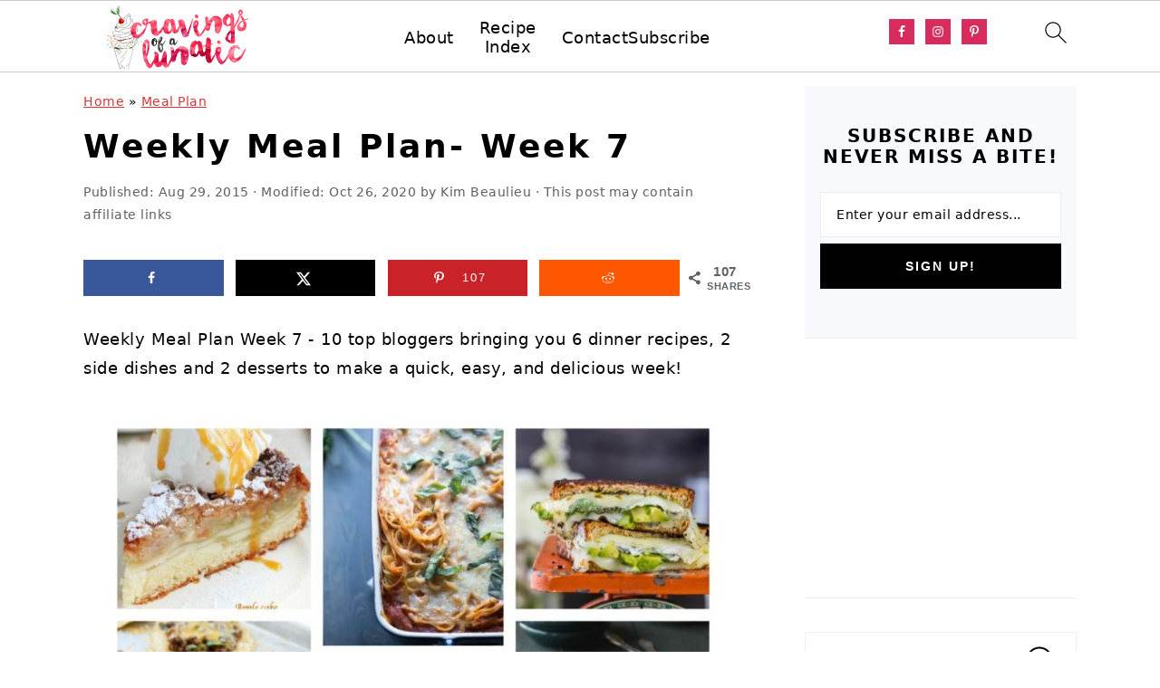

--- FILE ---
content_type: text/plain; charset=utf-8
request_url: https://ads.adthrive.com/http-api/cv2
body_size: 5132
content:
{"om":["00xbjwwl","0iyi1awv","0kl5wonw","0p298ycs8g7","0sm4lr19","0v9iqcb6","0y0basn0","1","1011_302_56982205","1011_302_56982298","1011_74_18364134","1028_8728253","1028_8739738","1043_409_216592","10868755","110_576777115309199355","110_589451478355172056","11142692","11509227","1157093054576041","1185:1610134697","1185:1610326728","11896988","12010080","12010084","12010088","12168663","12169133","12171164","12171239","12181287","124843_10","124844_23","124848_8","124853_8","1453468","15b7qkfl","1606221","1611092","17_23391215","17_24104663","17_24104675","17_24632118","17_24696315","17_24696336","17_24766961","17_24767215","17_24794125","17_24794136","17_24794137","17_24794139","17_24794140","17_24794142","17x0742b","1891/84805","1891/84806","1891/84814","1blmvu4v","1e3fzviw","1ftzvfyu","1h7yhpl7","1hq8r86w","1ktgrre1","1qycnxb6","1szmtd70","1ybd10t0","206_262592","206_492075","2132:44012921","2132:44764946","2132:45327624","2132:45327625","2132:45327638","2132:46039090","2132:46039513","2132:46039901","2132:46039935","2249:650650503","2249:650662457","2249:700758149","2307:0llgkye7","2307:1ftzvfyu","2307:1szmtd70","2307:1ybd10t0","2307:352p7o32","2307:3d4r29fd","2307:3v2n6fcp","2307:3xh2cwy9","2307:4fk9nxse","2307:4jvxy62x","2307:66r1jy9h","2307:76mreekc","2307:76odrdws","2307:7cmeqmw8","2307:7uqs49qv","2307:7xb3th35","2307:87gc0tji","2307:8orkh93v","2307:9krcxphu","2307:a90208mb","2307:axw5pt53","2307:bc5edztw","2307:c2fv14pu","2307:cv0h9mrv","2307:cxi29gs9","2307:d8lb4cac","2307:djmuaamh","2307:e1an7fls","2307:ez8lh6cn","2307:f3tdw9f3","2307:f8e4ig0n","2307:g749lgab","2307:gn3plkq1","2307:h7fq12y2","2307:h9hxhm9h","2307:hfqgqvcv","2307:i35hdrxv","2307:icajkkn0","2307:ixnblmho","2307:kl6f4xmt","2307:l4p5cwls","2307:ll77hviy","2307:lxoi65lp","2307:o0qyxun9","2307:o4v8lu9d","2307:r0u09phz","2307:r6vl3f1t","2307:revf1erj","2307:rtxq1ut9","2307:s400875z","2307:tdv4kmro","2307:u30fsj32","2307:u4atmpu4","2307:ufe8ea50","2307:v8v6h2i5","2307:wdpqcqr6","2307:x7xpgcfc","2307:xc88kxs9","2307:y96tvrmt","2307:z2zvrgyz","2307:zisbjpsl","2307:zjn6yvkc","23618421","23786257","2409_15064_70_85445193","2409_25495_176_CR52092921","2409_25495_176_CR52092922","2409_25495_176_CR52092923","2409_25495_176_CR52092954","2409_25495_176_CR52092957","2409_25495_176_CR52178316","2409_25495_176_CR52178317","24694775","25","25_53v6aquw","25_87z6cimm","25_cfnass1q","25_oz31jrd0","25_r3co354x","25_sqmqxvaf","25_utberk8n","25_v8cczmzc","25_ws6kw0kz","25_yi6qlg3p","25_ztlksnbe","25_zwzjgvpw","262592","2662_200562_8172720","2662_200562_8172741","2662_200562_8182931","2662_255125_8179289","2662_255125_T26309109","2711_64_12171164","2715_9888_262592","2715_9888_440665","2715_9888_501369","2715_9888_505171","2715_9888_549635","2760:176_CR52092921","2760:176_CR52092923","2760:176_CR52092954","2760:176_CR52175339","2760:176_CR52178316","2760:176_CR52186411","29414696","29_605367472","2_206_554459","2pu0gomp","308_125203_19","308_125204_13","31809564","32447008","33604310","33604490","33605403","33605623","33605950","33637455","33865078","34182009","34552895","3490:CR52092921","352982p7o32","352p7o32","3646_185414_T26335189","3646_185414_T26469746","3658_104709_d8lb4cac","3658_104709_h9hxhm9h","3658_104709_o0qyxun9","3658_104709_s400875z","3658_104709_tcd6rs3n","3658_136236_hn3eanl8","3658_136236_x7xpgcfc","3658_15038_0c8tzhqm","3658_15078_87gc0tji","3658_15078_fqeh4hao","3658_15078_revf1erj","3658_15106_u4atmpu4","3658_179461_ppn03peq","3658_18008_76odrdws","3658_19243_cjsd6ifa","3658_203382_T26225276","3658_203382_f3tdw9f3","3658_203382_y96tvrmt","3658_203382_z2zvrgyz","3658_20625_c1hsjx06","3658_89858_ixnblmho","3658_93957_T26479487","36_46_11769254","375227988","381513943572","3LMBEkP-wis","3aPWnL8aLok","3v2n6fcp","3xh2cwy9","409_216384","409_216386","409_216397","409_216398","409_216406","409_216416","409_225977","409_226322","409_226324","409_227223","409_230722","409_230727","409_230728","4111IP31KS13125134_9","4111IP31KS13125135_13","43016516","43919974","43919985","439246469228","43a7ptxe","44023623","440665","44_ZIWOKILJN5EW3OXMUHGYBV_320x50_1","458901553568","4642109_46_12181287","46_12181287","47668709","485027845327","48700649","4947806","49542914","497_44_ZIWOKILJN5EW3OXMUHGYBV_300x250_1","4etfwvf1","4fk9nxse","4mmcjpc4","4n9mre1i","4tgls8cg","4yevyu88","501369","502806027","502806102","50479792","51372410","52032057","521168","53020301","53v6aquw","549635","5504:203526","5504:203709","5504:203733","5504:203929","5504:203952","5510:ahnxpq60","5510:cymho2zs","5510:g53t89bp","5510:jlqm3ol6","5510:quk7w53j","5510:u4atmpu4","5510:ycxmeyu6","553781220","553781814","554841","555_165_785326944648","55726194","55763524","557_409_220343","557_409_220344","557_409_223599","557_409_235510","558_93_oz31jrd0","558_93_rk5pkdan","558_93_u4atmpu4","56341213","5670:8172724","5670:8182931","59423067","59780459","59873208","59873223","5989_84349_553781220","5g9x6tt0","5s8wi8hf","60157556","60638194","618576351","618653722","618876699","618980679","619089559","61916211","61916223","61916225","61916229","61932920","61932925","61932957","620646535431","62187798","6226512763","6226527055","6226528609","627225143","627227759","627301267","627309156","627309159","628015148","628086965","628153053","628153173","628222860","628223277","628360579","628360582","628444259","628444262","628444349","628444433","628456310","628456313","628456391","628456403","628622163","628622166","628622169","628622172","628622178","628622241","628622244","628622247","628622250","628683371","628687043","628687157","628687460","628687463","628803013","628841673","629007394","629009180","629167998","629168001","629168010","629168565","629171196","629171202","62978887","630928655","63153803","6365_61796_742174851279","6365_61796_784844652399","6365_61796_784880263591","6365_61796_784880274628","636910768489","651637446","6547_67916_3Bf00nSrWlVJfO0SgkSL","6547_67916_XovXcUFbgOE7Gc5hVqdm","6547_67916_Z7vmuj3hd3uog0DlD074","6547_67916_iT5DfVcWNzJlNr257vMx","6547_67916_jSkkOHBUm04rdRBx9BVA","6547_67916_p0Eg3sFNWsWSpy6R2A8x","6547_67916_xnEMWyTzNuXuLCeEO9nm","673375558002","690_99485_1610326728","697189863","697189959","697189960","697189994","697190012","697876998","697876999","6ejtrnf9","6lmy2lg0","6mrds7pc","6ok4bauh","6zt4aowl","700109389","702720175","704615586","704889081","705115332","705115523","705415296","708727053","708839917","725307849769","7354_138543_79515090","7354_138543_85809052","74243_74_18364017","74243_74_18364062","74243_74_18364087","74243_74_18364134","74243_74_18364251","74wv3qdx","754085118673","75n5kuz7","767866825418","76mreekc","793266622530","794109848040","794di3me","7969_149355_44764946","7969_149355_45327624","7969_149355_45562715","7969_149355_45999652","7969_149355_46050963","7cmeqmw8","7mnonaxp","7qkajqck","7sf7w6kh","7xb3th35","7yz8chnz","8152859","8152878","8152879","8154360","8160967","8172734","8172741","8193073","8193076","8193078","8193095","84578452","85540799","86434100","86739441","86925934","86925937","86925938","8b5u826e","8hi0spuk","8linfb0q","8o298rkh93v","8orkh93v","8y2y355b","9010/6d6f4081f445bfe6dd30563fe3476ab4","9057/0328842c8f1d017570ede5c97267f40d","9057/1ed2e1a3f7522e9d5b4d247b57ab0c7c","9057/211d1f0fa71d1a58cabee51f2180e38f","9599219","965gfa0s","97_8193073","97_8193078","9925w9vu","99q18eux","9bemdp1b","9yffr0hr","F9Qm1g4anuk","KXbVAoi3Slg","NplsJAxRH1w","a1298m9wazh","a3ts2hcp","a566o9hb","a7wye4jw","a8beztgq","ad6783io","af9kspoi","arkbrnjf","ascierwp","axw5pt53","b8i6u5x1","b90cwbcd","bbmp7y9z","bc5edztw","bu0fzuks","c1hsjx06","c25t9p0u","c7z0h277","ccjshd7v","cd40m5wq","ce17a6ey","cr-1oplzoysuatj","cr-2azmi2ttu9vd","cr-2azmi2ttuatj","cr-2azmi2ttubwe","cr-2azmi2ttubxe","cr-6ovjht2eu9vd","cr-6ovjht2euatj","cr-6ovjht2eubwe","cr-98q0xe5tubqk","cr-a9s2xf8vubwj","cr-aav1zf7xubwj","cr-aav1zg0qubwj","cr-aav1zg0yubwj","cr-aav22g3uubwj","cr-aaw20e2pubwj","cr-aaw20e3rubwj","cr-aawz2m5xubwj","cr-aawz3f0uubwj","cr-aawz3f4wubwj","cr-b36v89xyu9vd","cr-fcbkarj1u9vd","cr-g7xv5i0qvft","cr-g7ywwk2qvft","cr-g7ywwk7qvft","cr223-e8r0zf8qxeu","cr223-e8tw3e4qxeu","cunmjkl4","cuudl2xr","cymho2zs","d02sgs5o","dclgu9t2","de66hk0y","dft15s69","dsugp5th","dwghal43","dxfpbb3p","e1an7fls","e8e7491e-96e7-42ea-8ad9-46a1a3fa9c6f","ez2988lh6cn","ez8lh6cn","f1qsngg8","f3h9fqou","f3tdw9f3","f79wd14t","fedfl7m8","fhnzmvqw","fjp0ceax","fq298eh4hao","fqeh4hao","fqsh3oko","fwpo5wab","g29thswx","g33ctchk","g53t89bp","g5egxitt","g729849lgab","g749lgab","gn3plkq1","gtdy3hrw","h0zwvskc","h1m1w12p","h9hxhm9h","hffavbt7","hfqgqvcv","hn2983eanl8","hn3eanl8","hwr63jqc","hxxrc6st","i2aglcoy","icajkkn0","itaqmlds","ix298nblmho","ixnblmho","iy6hsneq","j39smngx","j728o85b","j7i7slyr","jk789oih","jlqm3ol6","jsy1a3jk","jw71vu88","k0csqwfi","k2xfz54q","kk5768bd","kl6f4xmt","kns32sql","l2pqjr4b","l45j4icj","l4p5cwls","l5x3df1q","lc1wx7d6","lc408s2k","ll77hviy","lqdvaorh","lxlnailk","lxoi65lp","m2n177jy","mf9hp67j","mhk98j8a","mmk7sko0","mne39gsk","mnzinbrt","muvxy961","mwkft0jf","n3egwnq7","n8w0plts","na2pno8k","nnkhm999","nr2985arrhc","ntjn5z55","nx53afwv","o0qyxun9","o2s05iig","o4v8lu9d","o5xj653n","oczmkbuu","of8dd9pr","omlkxvu8","ooo6jtia","op9gtamy","oz31jrd0","p0noqqn9","p0odjzyt","p3lqbugu","pefxr7k2","pi6u4hm4","pi9dvb89","pkydekxi","pl298th4l1a","poc1p809","pw0xfkzf","q0nt8p8d","qqvgscdx","qt09ii59","quk7w53j","quuhpp2i","r0u09phz","r3co354x","r6vl3f1t","rbs0tzzw","riaslz7g","rk5pkdan","rkqjm0j1","rrlikvt1","rxj4b6nw","s400875z","s4s41bit","sbkk6qvv","sslkianq","ssnofwh5","t2dlmwva","t58zjs8i","ti0s3bz3","u02wpahe","u2x4z0j8","u30fsj32","u4atmpu4","uda4zi8x","ujl9wsn7","uqph5v76","utberk8n","uuw0t8q6","v224plyd","vbivoyo6","vdcb5d4i","vdpy7l2e","w31aqin2","w5et7cv9","wdpfp43w","wih2rdv3","wrcm5qch","wt0wmo2s","wvuhrb6o","wxfnrapl","x8ej2sbt","xg2ypd0p","xgjdt26g","xhp8w5m8","xies7jcx","xncaqh7c","y141rtv6","y51tr986","yass8yy7","yck56l4i","ycxmeyu6","ygwxiaon","yi6qlg3p","ymlqngxd","yrlpef8w","yttz3cyp","z0t9f1cw","z8p3j18i","zep75yl2","zgw37lur","zh83vvb7","zisbjpsl","zpm9ltrh","zsvdh1xi","zvimi39d","zw6jpag6","zwzjgvpw","7979132","7979135"],"pmp":[],"adomains":["123notices.com","1md.org","about.bugmd.com","acelauncher.com","adameve.com","akusoli.com","allyspin.com","askanexpertonline.com","atomapplications.com","bassbet.com","betsson.gr","biz-zone.co","bizreach.jp","braverx.com","bubbleroom.se","bugmd.com","buydrcleanspray.com","byrna.com","capitaloneshopping.com","clarifion.com","combatironapparel.com","controlcase.com","convertwithwave.com","cotosen.com","countingmypennies.com","cratedb.com","croisieurope.be","cs.money","dallasnews.com","definition.org","derila-ergo.com","dhgate.com","dhs.gov","displate.com","easyprint.app","easyrecipefinder.co","fabpop.net","familynow.club","fla-keys.com","folkaly.com","g123.jp","gameswaka.com","getbugmd.com","getconsumerchoice.com","getcubbie.com","gowavebrowser.co","gowdr.com","gransino.com","grosvenorcasinos.com","guard.io","hero-wars.com","holts.com","instantbuzz.net","itsmanual.com","jackpotcitycasino.com","justanswer.com","justanswer.es","la-date.com","lightinthebox.com","liverrenew.com","local.com","lovehoney.com","lulutox.com","lymphsystemsupport.com","manualsdirectory.org","meccabingo.com","medimops.de","mensdrivingforce.com","millioner.com","miniretornaveis.com","mobiplus.me","myiq.com","national-lottery.co.uk","naturalhealthreports.net","nbliver360.com","nikke-global.com","nordicspirit.co.uk","nuubu.com","onlinemanualspdf.co","original-play.com","outliermodel.com","paperela.com","paradisestays.site","parasiterelief.com","peta.org","photoshelter.com","plannedparenthood.org","playvod-za.com","printeasilyapp.com","printwithwave.com","profitor.com","quicklearnx.com","quickrecipehub.com","rakuten-sec.co.jp","rangeusa.com","refinancegold.com","robocat.com","royalcaribbean.com","saba.com.mx","shift.com","simple.life","spinbara.com","systeme.io","taboola.com","tackenberg.de","temu.com","tenfactorialrocks.com","theoceanac.com","topaipick.com","totaladblock.com","usconcealedcarry.com","vagisil.com","vegashero.com","vegogarden.com","veryfast.io","viewmanuals.com","viewrecipe.net","votervoice.net","vuse.com","wavebrowser.co","wavebrowserpro.com","weareplannedparenthood.org","xiaflex.com","yourchamilia.com"]}